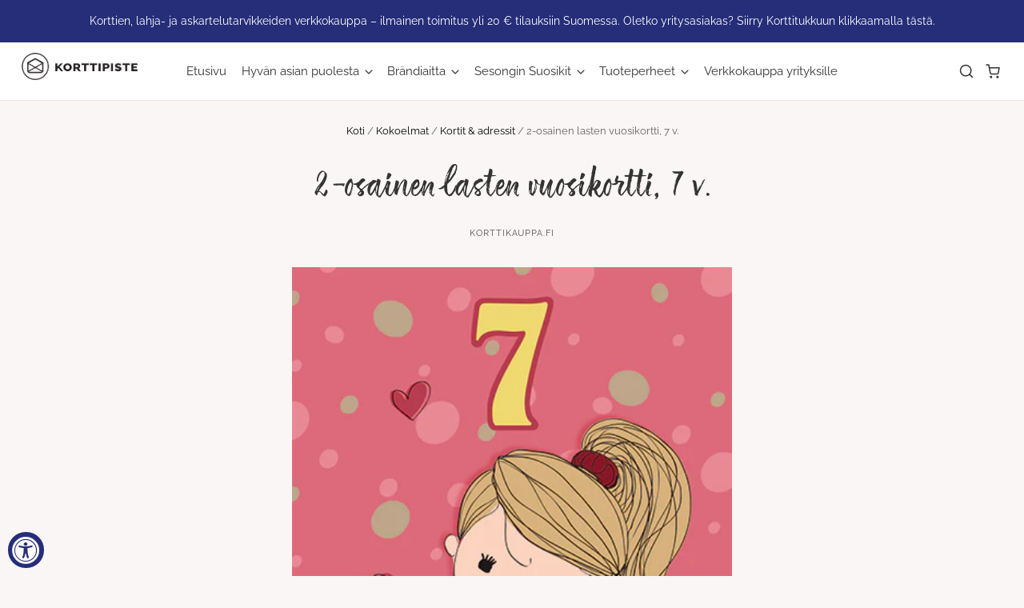

--- FILE ---
content_type: text/css;charset=utf-8
request_url: https://use.typekit.net/hrw0mbs.css
body_size: 552
content:
/*
 * The Typekit service used to deliver this font or fonts for use on websites
 * is provided by Adobe and is subject to these Terms of Use
 * http://www.adobe.com/products/eulas/tou_typekit. For font license
 * information, see the list below.
 *
 * above-the-sky-cond-cursive:
 *   - http://typekit.com/eulas/00000000000000007750b2b8
 * above-the-sky-condensed:
 *   - http://typekit.com/eulas/00000000000000007750b2b9
 * above-the-sky-marker:
 *   - http://typekit.com/eulas/00000000000000007750b2bb
 * above-the-sky-script:
 *   - http://typekit.com/eulas/00000000000000007750b2ba
 *
 * © 2009-2025 Adobe Systems Incorporated. All Rights Reserved.
 */
/*{"last_published":"2024-01-12 15:09:49 UTC"}*/

@import url("https://p.typekit.net/p.css?s=1&k=hrw0mbs&ht=tk&f=53837.53838.53839.53840&a=143869995&app=typekit&e=css");

@font-face {
font-family:"above-the-sky-script";
src:url("https://use.typekit.net/af/d1a1f9/00000000000000007750b2ba/30/l?primer=7cdcb44be4a7db8877ffa5c0007b8dd865b3bbc383831fe2ea177f62257a9191&fvd=n4&v=3") format("woff2"),url("https://use.typekit.net/af/d1a1f9/00000000000000007750b2ba/30/d?primer=7cdcb44be4a7db8877ffa5c0007b8dd865b3bbc383831fe2ea177f62257a9191&fvd=n4&v=3") format("woff"),url("https://use.typekit.net/af/d1a1f9/00000000000000007750b2ba/30/a?primer=7cdcb44be4a7db8877ffa5c0007b8dd865b3bbc383831fe2ea177f62257a9191&fvd=n4&v=3") format("opentype");
font-display:auto;font-style:normal;font-weight:400;font-stretch:normal;
}

@font-face {
font-family:"above-the-sky-cond-cursive";
src:url("https://use.typekit.net/af/22c546/00000000000000007750b2b8/30/l?primer=7cdcb44be4a7db8877ffa5c0007b8dd865b3bbc383831fe2ea177f62257a9191&fvd=n4&v=3") format("woff2"),url("https://use.typekit.net/af/22c546/00000000000000007750b2b8/30/d?primer=7cdcb44be4a7db8877ffa5c0007b8dd865b3bbc383831fe2ea177f62257a9191&fvd=n4&v=3") format("woff"),url("https://use.typekit.net/af/22c546/00000000000000007750b2b8/30/a?primer=7cdcb44be4a7db8877ffa5c0007b8dd865b3bbc383831fe2ea177f62257a9191&fvd=n4&v=3") format("opentype");
font-display:auto;font-style:normal;font-weight:400;font-stretch:normal;
}

@font-face {
font-family:"above-the-sky-condensed";
src:url("https://use.typekit.net/af/79a980/00000000000000007750b2b9/30/l?primer=7cdcb44be4a7db8877ffa5c0007b8dd865b3bbc383831fe2ea177f62257a9191&fvd=n4&v=3") format("woff2"),url("https://use.typekit.net/af/79a980/00000000000000007750b2b9/30/d?primer=7cdcb44be4a7db8877ffa5c0007b8dd865b3bbc383831fe2ea177f62257a9191&fvd=n4&v=3") format("woff"),url("https://use.typekit.net/af/79a980/00000000000000007750b2b9/30/a?primer=7cdcb44be4a7db8877ffa5c0007b8dd865b3bbc383831fe2ea177f62257a9191&fvd=n4&v=3") format("opentype");
font-display:auto;font-style:normal;font-weight:400;font-stretch:normal;
}

@font-face {
font-family:"above-the-sky-marker";
src:url("https://use.typekit.net/af/bfd81e/00000000000000007750b2bb/30/l?primer=7cdcb44be4a7db8877ffa5c0007b8dd865b3bbc383831fe2ea177f62257a9191&fvd=n4&v=3") format("woff2"),url("https://use.typekit.net/af/bfd81e/00000000000000007750b2bb/30/d?primer=7cdcb44be4a7db8877ffa5c0007b8dd865b3bbc383831fe2ea177f62257a9191&fvd=n4&v=3") format("woff"),url("https://use.typekit.net/af/bfd81e/00000000000000007750b2bb/30/a?primer=7cdcb44be4a7db8877ffa5c0007b8dd865b3bbc383831fe2ea177f62257a9191&fvd=n4&v=3") format("opentype");
font-display:auto;font-style:normal;font-weight:400;font-stretch:normal;
}

.tk-above-the-sky-script { font-family: "above-the-sky-script",sans-serif; }
.tk-above-the-sky-cond-cursive { font-family: "above-the-sky-cond-cursive",sans-serif; }
.tk-above-the-sky-condensed { font-family: "above-the-sky-condensed",sans-serif; }
.tk-above-the-sky-marker { font-family: "above-the-sky-marker",sans-serif; }


--- FILE ---
content_type: text/javascript; charset=utf-8
request_url: https://www.korttikauppa.fi/products/2-os-vuosikortti-7v.js
body_size: 116
content:
{"id":6008481218724,"title":"2-osainen lasten vuosikortti, 7 v.","handle":"2-os-vuosikortti-7v","description":"\u003cp\u003eKansiteksti: \"7\"\u003c\/p\u003e\n\u003cp\u003eSisäteksti: \"\u003cspan data-mce-fragment=\"1\"\u003eIloiset Onnittelut Syntymäpäivänä\"\u003c\/span\u003e\u003cbr\u003e\u003c\/p\u003e\n\u003cp\u003e\u003cspan data-mce-fragment=\"1\"\u003eSisältää kirjekuoren.\u003c\/span\u003e\u003c\/p\u003e\n\u003cp\u003e\u003cspan data-mce-fragment=\"1\"\u003ePainettu Suomessa.\u003c\/span\u003e\u003c\/p\u003e\n\u003cp\u003e\u003cspan style=\"color: #ffffff;\" data-mce-fragment=\"1\"\u003eSyntymäpäivä, tyttö, koira\u003c\/span\u003e\u003c\/p\u003e","published_at":"2021-01-28T06:51:14+02:00","created_at":"2021-01-28T06:51:13+02:00","vendor":"Korttikauppa.fi","type":"Lasten vuosikortti","tags":["lasten vuosikortit"],"price":390,"price_min":390,"price_max":390,"available":true,"price_varies":false,"compare_at_price":null,"compare_at_price_min":0,"compare_at_price_max":0,"compare_at_price_varies":false,"variants":[{"id":37568173670564,"title":"Default Title","option1":"Default Title","option2":null,"option3":null,"sku":"2807006","requires_shipping":true,"taxable":true,"featured_image":null,"available":true,"name":"2-osainen lasten vuosikortti, 7 v.","public_title":null,"options":["Default Title"],"price":390,"weight":0,"compare_at_price":null,"inventory_management":"shopify","barcode":"","requires_selling_plan":false,"selling_plan_allocations":[]}],"images":["\/\/cdn.shopify.com\/s\/files\/1\/0476\/0476\/0740\/products\/7_a10163ab-7860-4359-93af-d1356d19f687.jpg?v=1611809475"],"featured_image":"\/\/cdn.shopify.com\/s\/files\/1\/0476\/0476\/0740\/products\/7_a10163ab-7860-4359-93af-d1356d19f687.jpg?v=1611809475","options":[{"name":"Title","position":1,"values":["Default Title"]}],"url":"\/products\/2-os-vuosikortti-7v","media":[{"alt":null,"id":14031432941732,"position":1,"preview_image":{"aspect_ratio":0.579,"height":694,"width":402,"src":"https:\/\/cdn.shopify.com\/s\/files\/1\/0476\/0476\/0740\/products\/7_a10163ab-7860-4359-93af-d1356d19f687.jpg?v=1611809475"},"aspect_ratio":0.579,"height":694,"media_type":"image","src":"https:\/\/cdn.shopify.com\/s\/files\/1\/0476\/0476\/0740\/products\/7_a10163ab-7860-4359-93af-d1356d19f687.jpg?v=1611809475","width":402}],"requires_selling_plan":false,"selling_plan_groups":[]}